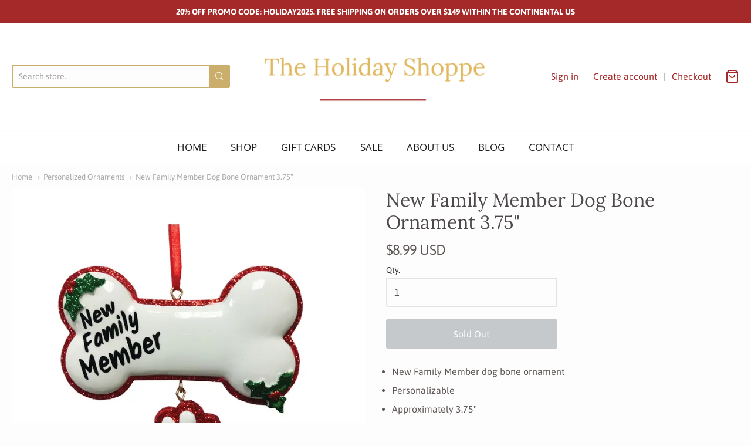

--- FILE ---
content_type: text/css
request_url: https://www.theholidayshoppe.com/cdn/shop/t/17/assets/theme-custom.scss.css?v=95180722955230991161757614614
body_size: -551
content:
.collection-product .pricing.lht,.product-detail .pricing.lht{display:flex}.price_red{color:#a62929}.map-google{margin-top:60px}
/*# sourceMappingURL=/cdn/shop/t/17/assets/theme-custom.scss.css.map?v=95180722955230991161757614614 */


--- FILE ---
content_type: text/css
request_url: https://www.theholidayshoppe.com/cdn/shop/t/17/assets/bold-custom.css?v=74227896912311970381677514566
body_size: -572
content:
.text-light{
  color: #000;
  font-weight: 700;
}